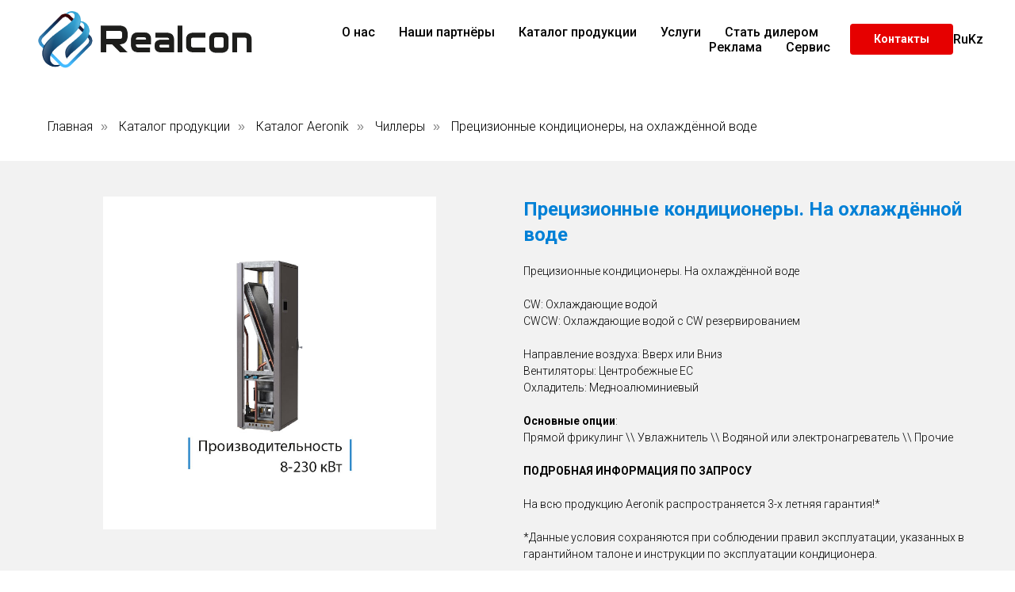

--- FILE ---
content_type: text/html; charset=UTF-8
request_url: https://realcon.kz/chillers-precizionnie-kondicioneri-na-ohlajdennoy-vode
body_size: 14777
content:
<!DOCTYPE html> <html> <head> <meta charset="utf-8" /> <meta http-equiv="Content-Type" content="text/html; charset=utf-8" /> <meta name="viewport" content="width=device-width, initial-scale=1.0" /> <!--metatextblock--> <title>Прецизионные кондиционеры. На охлаждённой воде</title> <meta name="description" content="Aeronik, прецизионные кондиционеры. На охлаждённой воде" /> <meta property="og:url" content="https://realcon.kz/chillers-precizionnie-kondicioneri-na-ohlajdennoy-vode" /> <meta property="og:title" content="Прецизионные кондиционеры. На охлаждённой воде" /> <meta property="og:description" content="Aeronik, прецизионные кондиционеры. На охлаждённой воде" /> <meta property="og:type" content="website" /> <meta property="og:image" content="https://static.tildacdn.com/tild3636-3634-4937-b839-666237646530/Genesis_IG2.jpg" /> <link rel="canonical" href="https://realcon.kz/chillers-precizionnie-kondicioneri-na-ohlajdennoy-vode"> <!--/metatextblock--> <meta name="format-detection" content="telephone=no" /> <meta http-equiv="x-dns-prefetch-control" content="on"> <link rel="dns-prefetch" href="https://ws.tildacdn.com"> <link rel="dns-prefetch" href="https://static.tildacdn.com"> <link rel="shortcut icon" href="https://static.tildacdn.com/tild6531-3930-4262-a565-616534313037/realcon.ico" type="image/x-icon" /> <!-- Assets --> <script src="https://neo.tildacdn.com/js/tilda-fallback-1.0.min.js" async charset="utf-8"></script> <link rel="stylesheet" href="https://static.tildacdn.com/css/tilda-grid-3.0.min.css" type="text/css" media="all" onerror="this.loaderr='y';"/> <link rel="stylesheet" href="https://static.tildacdn.com/ws/project466496/tilda-blocks-page28715003.min.css?t=1768211746" type="text/css" media="all" onerror="this.loaderr='y';" /> <link rel="preconnect" href="https://fonts.gstatic.com"> <link href="https://fonts.googleapis.com/css2?family=Roboto:wght@300;400;500;700&subset=latin,cyrillic" rel="stylesheet"> <link rel="stylesheet" href="https://static.tildacdn.com/css/tilda-animation-2.0.min.css" type="text/css" media="all" onerror="this.loaderr='y';" /> <link rel="stylesheet" href="https://static.tildacdn.com/css/tilda-slds-1.4.min.css" type="text/css" media="print" onload="this.media='all';" onerror="this.loaderr='y';" /> <noscript><link rel="stylesheet" href="https://static.tildacdn.com/css/tilda-slds-1.4.min.css" type="text/css" media="all" /></noscript> <link rel="stylesheet" href="https://static.tildacdn.com/css/tilda-catalog-1.1.min.css" type="text/css" media="print" onload="this.media='all';" onerror="this.loaderr='y';" /> <noscript><link rel="stylesheet" href="https://static.tildacdn.com/css/tilda-catalog-1.1.min.css" type="text/css" media="all" /></noscript> <link rel="stylesheet" href="https://static.tildacdn.com/css/tilda-forms-1.0.min.css" type="text/css" media="all" onerror="this.loaderr='y';" /> <link rel="stylesheet" href="https://static.tildacdn.com/css/tilda-cover-1.0.min.css" type="text/css" media="all" onerror="this.loaderr='y';" /> <link rel="stylesheet" href="https://static.tildacdn.com/css/tilda-zoom-2.0.min.css" type="text/css" media="print" onload="this.media='all';" onerror="this.loaderr='y';" /> <noscript><link rel="stylesheet" href="https://static.tildacdn.com/css/tilda-zoom-2.0.min.css" type="text/css" media="all" /></noscript> <script nomodule src="https://static.tildacdn.com/js/tilda-polyfill-1.0.min.js" charset="utf-8"></script> <script type="text/javascript">function t_onReady(func) {if(document.readyState!='loading') {func();} else {document.addEventListener('DOMContentLoaded',func);}}
function t_onFuncLoad(funcName,okFunc,time) {if(typeof window[funcName]==='function') {okFunc();} else {setTimeout(function() {t_onFuncLoad(funcName,okFunc,time);},(time||100));}}function t_throttle(fn,threshhold,scope) {return function() {fn.apply(scope||this,arguments);};}function t396_initialScale(t){var e=document.getElementById("rec"+t);if(e){var i=e.querySelector(".t396__artboard");if(i){window.tn_scale_initial_window_width||(window.tn_scale_initial_window_width=document.documentElement.clientWidth);var a=window.tn_scale_initial_window_width,r=[],n,l=i.getAttribute("data-artboard-screens");if(l){l=l.split(",");for(var o=0;o<l.length;o++)r[o]=parseInt(l[o],10)}else r=[320,480,640,960,1200];for(var o=0;o<r.length;o++){var d=r[o];a>=d&&(n=d)}var _="edit"===window.allrecords.getAttribute("data-tilda-mode"),c="center"===t396_getFieldValue(i,"valign",n,r),s="grid"===t396_getFieldValue(i,"upscale",n,r),w=t396_getFieldValue(i,"height_vh",n,r),g=t396_getFieldValue(i,"height",n,r),u=!!window.opr&&!!window.opr.addons||!!window.opera||-1!==navigator.userAgent.indexOf(" OPR/");if(!_&&c&&!s&&!w&&g&&!u){var h=parseFloat((a/n).toFixed(3)),f=[i,i.querySelector(".t396__carrier"),i.querySelector(".t396__filter")],v=Math.floor(parseInt(g,10)*h)+"px",p;i.style.setProperty("--initial-scale-height",v);for(var o=0;o<f.length;o++)f[o].style.setProperty("height","var(--initial-scale-height)");t396_scaleInitial__getElementsToScale(i).forEach((function(t){t.style.zoom=h}))}}}}function t396_scaleInitial__getElementsToScale(t){return t?Array.prototype.slice.call(t.children).filter((function(t){return t&&(t.classList.contains("t396__elem")||t.classList.contains("t396__group"))})):[]}function t396_getFieldValue(t,e,i,a){var r,n=a[a.length-1];if(!(r=i===n?t.getAttribute("data-artboard-"+e):t.getAttribute("data-artboard-"+e+"-res-"+i)))for(var l=0;l<a.length;l++){var o=a[l];if(!(o<=i)&&(r=o===n?t.getAttribute("data-artboard-"+e):t.getAttribute("data-artboard-"+e+"-res-"+o)))break}return r}window.TN_SCALE_INITIAL_VER="1.0",window.tn_scale_initial_window_width=null;</script> <script src="https://static.tildacdn.com/js/jquery-1.10.2.min.js" charset="utf-8" onerror="this.loaderr='y';"></script> <script src="https://static.tildacdn.com/js/tilda-scripts-3.0.min.js" charset="utf-8" defer onerror="this.loaderr='y';"></script> <script src="https://static.tildacdn.com/ws/project466496/tilda-blocks-page28715003.min.js?t=1768211746" charset="utf-8" async onerror="this.loaderr='y';"></script> <script src="https://static.tildacdn.com/js/tilda-lazyload-1.0.min.js" charset="utf-8" async onerror="this.loaderr='y';"></script> <script src="https://static.tildacdn.com/js/tilda-animation-2.0.min.js" charset="utf-8" async onerror="this.loaderr='y';"></script> <script src="https://static.tildacdn.com/js/tilda-menu-1.0.min.js" charset="utf-8" async onerror="this.loaderr='y';"></script> <script src="https://static.tildacdn.com/js/tilda-slds-1.4.min.js" charset="utf-8" async onerror="this.loaderr='y';"></script> <script src="https://static.tildacdn.com/js/hammer.min.js" charset="utf-8" async onerror="this.loaderr='y';"></script> <script src="https://static.tildacdn.com/js/tilda-products-1.0.min.js" charset="utf-8" async onerror="this.loaderr='y';"></script> <script src="https://static.tildacdn.com/js/tilda-catalog-1.1.min.js" charset="utf-8" async onerror="this.loaderr='y';"></script> <script src="https://static.tildacdn.com/js/tilda-zero-1.1.min.js" charset="utf-8" async onerror="this.loaderr='y';"></script> <script src="https://static.tildacdn.com/js/tilda-forms-1.0.min.js" charset="utf-8" async onerror="this.loaderr='y';"></script> <script src="https://static.tildacdn.com/js/tilda-cover-1.0.min.js" charset="utf-8" async onerror="this.loaderr='y';"></script> <script src="https://static.tildacdn.com/js/tilda-zoom-2.0.min.js" charset="utf-8" async onerror="this.loaderr='y';"></script> <script src="https://static.tildacdn.com/js/tilda-zero-scale-1.0.min.js" charset="utf-8" async onerror="this.loaderr='y';"></script> <script src="https://static.tildacdn.com/js/tilda-skiplink-1.0.min.js" charset="utf-8" async onerror="this.loaderr='y';"></script> <script src="https://static.tildacdn.com/js/tilda-events-1.0.min.js" charset="utf-8" async onerror="this.loaderr='y';"></script> <script type="text/javascript">window.dataLayer=window.dataLayer||[];</script> <!-- Google Tag Manager --> <script type="text/javascript">(function(w,d,s,l,i){w[l]=w[l]||[];w[l].push({'gtm.start':new Date().getTime(),event:'gtm.js'});var f=d.getElementsByTagName(s)[0],j=d.createElement(s),dl=l!='dataLayer'?'&l='+l:'';j.async=true;j.src='https://www.googletagmanager.com/gtm.js?id='+i+dl;f.parentNode.insertBefore(j,f);})(window,document,'script','dataLayer','GTM-WQCNKBR');</script> <!-- End Google Tag Manager --> <script type="text/javascript">(function() {if((/bot|google|yandex|baidu|bing|msn|duckduckbot|teoma|slurp|crawler|spider|robot|crawling|facebook/i.test(navigator.userAgent))===false&&typeof(sessionStorage)!='undefined'&&sessionStorage.getItem('visited')!=='y'&&document.visibilityState){var style=document.createElement('style');style.type='text/css';style.innerHTML='@media screen and (min-width: 980px) {.t-records {opacity: 0;}.t-records_animated {-webkit-transition: opacity ease-in-out .2s;-moz-transition: opacity ease-in-out .2s;-o-transition: opacity ease-in-out .2s;transition: opacity ease-in-out .2s;}.t-records.t-records_visible {opacity: 1;}}';document.getElementsByTagName('head')[0].appendChild(style);function t_setvisRecs(){var alr=document.querySelectorAll('.t-records');Array.prototype.forEach.call(alr,function(el) {el.classList.add("t-records_animated");});setTimeout(function() {Array.prototype.forEach.call(alr,function(el) {el.classList.add("t-records_visible");});sessionStorage.setItem("visited","y");},400);}
document.addEventListener('DOMContentLoaded',t_setvisRecs);}})();</script></head> <body class="t-body" style="margin:0;"> <!--allrecords--> <div id="allrecords" class="t-records" data-hook="blocks-collection-content-node" data-tilda-project-id="466496" data-tilda-page-id="28715003" data-tilda-page-alias="chillers-precizionnie-kondicioneri-na-ohlajdennoy-vode" data-tilda-formskey="2492a0e0d0602b086fcd29a91fdbabc9" data-tilda-lazy="yes" data-tilda-root-zone="com" data-tilda-project-country="RU"> <div id="rec723593385" class="r t-rec t-rec_pt_60 t-rec_pb_60" style="padding-top:60px;padding-bottom:60px; " data-animationappear="off" data-record-type="257"> <!-- T228 --> <div id="nav723593385marker"></div> <div class="tmenu-mobile tmenu-mobile_positionfixed"> <div class="tmenu-mobile__container"> <div class="tmenu-mobile__burgerlogo"> <a href="/"> <img
src="https://static.tildacdn.com/tild3433-3230-4361-b838-363864333730/Logo-new.png"
class="tmenu-mobile__imglogo"
imgfield="img"
style="min-width:150px;"
alt=" Климатическое оборудование Официальный дистрибьютор REALCON "> </a> </div> <button type="button"
class="t-menuburger t-menuburger_first "
aria-label="Навигационное меню"
aria-expanded="false"> <span style="background-color:#000000;"></span> <span style="background-color:#000000;"></span> <span style="background-color:#000000;"></span> <span style="background-color:#000000;"></span> </button> <script>function t_menuburger_init(recid) {var rec=document.querySelector('#rec' + recid);if(!rec) return;var burger=rec.querySelector('.t-menuburger');if(!burger) return;var isSecondStyle=burger.classList.contains('t-menuburger_second');if(isSecondStyle&&!window.isMobile&&!('ontouchend' in document)) {burger.addEventListener('mouseenter',function() {if(burger.classList.contains('t-menuburger-opened')) return;burger.classList.remove('t-menuburger-unhovered');burger.classList.add('t-menuburger-hovered');});burger.addEventListener('mouseleave',function() {if(burger.classList.contains('t-menuburger-opened')) return;burger.classList.remove('t-menuburger-hovered');burger.classList.add('t-menuburger-unhovered');setTimeout(function() {burger.classList.remove('t-menuburger-unhovered');},300);});}
burger.addEventListener('click',function() {if(!burger.closest('.tmenu-mobile')&&!burger.closest('.t450__burger_container')&&!burger.closest('.t466__container')&&!burger.closest('.t204__burger')&&!burger.closest('.t199__js__menu-toggler')) {burger.classList.toggle('t-menuburger-opened');burger.classList.remove('t-menuburger-unhovered');}});var menu=rec.querySelector('[data-menu="yes"]');if(!menu) return;var menuLinks=menu.querySelectorAll('.t-menu__link-item');var submenuClassList=['t978__menu-link_hook','t978__tm-link','t966__tm-link','t794__tm-link','t-menusub__target-link'];Array.prototype.forEach.call(menuLinks,function(link) {link.addEventListener('click',function() {var isSubmenuHook=submenuClassList.some(function(submenuClass) {return link.classList.contains(submenuClass);});if(isSubmenuHook) return;burger.classList.remove('t-menuburger-opened');});});menu.addEventListener('clickedAnchorInTooltipMenu',function() {burger.classList.remove('t-menuburger-opened');});}
t_onReady(function() {t_onFuncLoad('t_menuburger_init',function(){t_menuburger_init('723593385');});});</script> <style>.t-menuburger{position:relative;flex-shrink:0;width:28px;height:20px;padding:0;border:none;background-color:transparent;outline:none;-webkit-transform:rotate(0deg);transform:rotate(0deg);transition:transform .5s ease-in-out;cursor:pointer;z-index:999;}.t-menuburger span{display:block;position:absolute;width:100%;opacity:1;left:0;-webkit-transform:rotate(0deg);transform:rotate(0deg);transition:.25s ease-in-out;height:3px;background-color:#000;}.t-menuburger span:nth-child(1){top:0px;}.t-menuburger span:nth-child(2),.t-menuburger span:nth-child(3){top:8px;}.t-menuburger span:nth-child(4){top:16px;}.t-menuburger__big{width:42px;height:32px;}.t-menuburger__big span{height:5px;}.t-menuburger__big span:nth-child(2),.t-menuburger__big span:nth-child(3){top:13px;}.t-menuburger__big span:nth-child(4){top:26px;}.t-menuburger__small{width:22px;height:14px;}.t-menuburger__small span{height:2px;}.t-menuburger__small span:nth-child(2),.t-menuburger__small span:nth-child(3){top:6px;}.t-menuburger__small span:nth-child(4){top:12px;}.t-menuburger-opened span:nth-child(1){top:8px;width:0%;left:50%;}.t-menuburger-opened span:nth-child(2){-webkit-transform:rotate(45deg);transform:rotate(45deg);}.t-menuburger-opened span:nth-child(3){-webkit-transform:rotate(-45deg);transform:rotate(-45deg);}.t-menuburger-opened span:nth-child(4){top:8px;width:0%;left:50%;}.t-menuburger-opened.t-menuburger__big span:nth-child(1){top:6px;}.t-menuburger-opened.t-menuburger__big span:nth-child(4){top:18px;}.t-menuburger-opened.t-menuburger__small span:nth-child(1),.t-menuburger-opened.t-menuburger__small span:nth-child(4){top:6px;}@media (hover),(min-width:0\0){.t-menuburger_first:hover span:nth-child(1){transform:translateY(1px);}.t-menuburger_first:hover span:nth-child(4){transform:translateY(-1px);}.t-menuburger_first.t-menuburger__big:hover span:nth-child(1){transform:translateY(3px);}.t-menuburger_first.t-menuburger__big:hover span:nth-child(4){transform:translateY(-3px);}}.t-menuburger_second span:nth-child(2),.t-menuburger_second span:nth-child(3){width:80%;left:20%;right:0;}@media (hover),(min-width:0\0){.t-menuburger_second.t-menuburger-hovered span:nth-child(2),.t-menuburger_second.t-menuburger-hovered span:nth-child(3){animation:t-menuburger-anim 0.3s ease-out normal forwards;}.t-menuburger_second.t-menuburger-unhovered span:nth-child(2),.t-menuburger_second.t-menuburger-unhovered span:nth-child(3){animation:t-menuburger-anim2 0.3s ease-out normal forwards;}}.t-menuburger_second.t-menuburger-opened span:nth-child(2),.t-menuburger_second.t-menuburger-opened span:nth-child(3){left:0;right:0;width:100%!important;}.t-menuburger_third span:nth-child(4){width:70%;left:unset;right:0;}@media (hover),(min-width:0\0){.t-menuburger_third:not(.t-menuburger-opened):hover span:nth-child(4){width:100%;}}.t-menuburger_third.t-menuburger-opened span:nth-child(4){width:0!important;right:50%;}.t-menuburger_fourth{height:12px;}.t-menuburger_fourth.t-menuburger__small{height:8px;}.t-menuburger_fourth.t-menuburger__big{height:18px;}.t-menuburger_fourth span:nth-child(2),.t-menuburger_fourth span:nth-child(3){top:4px;opacity:0;}.t-menuburger_fourth span:nth-child(4){top:8px;}.t-menuburger_fourth.t-menuburger__small span:nth-child(2),.t-menuburger_fourth.t-menuburger__small span:nth-child(3){top:3px;}.t-menuburger_fourth.t-menuburger__small span:nth-child(4){top:6px;}.t-menuburger_fourth.t-menuburger__small span:nth-child(2),.t-menuburger_fourth.t-menuburger__small span:nth-child(3){top:3px;}.t-menuburger_fourth.t-menuburger__small span:nth-child(4){top:6px;}.t-menuburger_fourth.t-menuburger__big span:nth-child(2),.t-menuburger_fourth.t-menuburger__big span:nth-child(3){top:6px;}.t-menuburger_fourth.t-menuburger__big span:nth-child(4){top:12px;}@media (hover),(min-width:0\0){.t-menuburger_fourth:not(.t-menuburger-opened):hover span:nth-child(1){transform:translateY(1px);}.t-menuburger_fourth:not(.t-menuburger-opened):hover span:nth-child(4){transform:translateY(-1px);}.t-menuburger_fourth.t-menuburger__big:not(.t-menuburger-opened):hover span:nth-child(1){transform:translateY(3px);}.t-menuburger_fourth.t-menuburger__big:not(.t-menuburger-opened):hover span:nth-child(4){transform:translateY(-3px);}}.t-menuburger_fourth.t-menuburger-opened span:nth-child(1),.t-menuburger_fourth.t-menuburger-opened span:nth-child(4){top:4px;}.t-menuburger_fourth.t-menuburger-opened span:nth-child(2),.t-menuburger_fourth.t-menuburger-opened span:nth-child(3){opacity:1;}@keyframes t-menuburger-anim{0%{width:80%;left:20%;right:0;}50%{width:100%;left:0;right:0;}100%{width:80%;left:0;right:20%;}}@keyframes t-menuburger-anim2{0%{width:80%;left:0;}50%{width:100%;right:0;left:0;}100%{width:80%;left:20%;right:0;}}</style> </div> </div> <style>.tmenu-mobile{background-color:#111;display:none;width:100%;top:0;z-index:990;}.tmenu-mobile_positionfixed{position:fixed;}.tmenu-mobile__text{color:#fff;}.tmenu-mobile__container{min-height:64px;padding:20px;position:relative;box-sizing:border-box;display:-webkit-flex;display:-ms-flexbox;display:flex;-webkit-align-items:center;-ms-flex-align:center;align-items:center;-webkit-justify-content:space-between;-ms-flex-pack:justify;justify-content:space-between;}.tmenu-mobile__list{display:block;}.tmenu-mobile__burgerlogo{display:inline-block;font-size:24px;font-weight:400;white-space:nowrap;vertical-align:middle;}.tmenu-mobile__imglogo{height:auto;display:block;max-width:300px!important;box-sizing:border-box;padding:0;margin:0 auto;}@media screen and (max-width:980px){.tmenu-mobile__menucontent_hidden{display:none;height:100%;}.tmenu-mobile{display:block;}}@media screen and (max-width:980px){#rec723593385 .tmenu-mobile{background-color:#ffffff;}#rec723593385 .tmenu-mobile__menucontent_fixed{position:fixed;top:64px;}#rec723593385 .tmenu-mobile__burgerlogo,#rec723593385 .tmenu-mobile__text{-webkit-order:1;-ms-flex-order:1;order:1;}}</style> <style> #rec723593385 .tmenu-mobile__burgerlogo a{font-size:18px;color:#ffffff;font-weight:700;letter-spacing:1.5px;}</style> <style> #rec723593385 .tmenu-mobile__burgerlogo__title{font-size:18px;color:#ffffff;font-weight:700;letter-spacing:1.5px;}</style> <div id="nav723593385" class="t228 t228__positionfixed tmenu-mobile__menucontent_hidden tmenu-mobile__menucontent_fixed" style="background-color: rgba(255,255,255,1); height:100px; " data-bgcolor-hex="#ffffff" data-bgcolor-rgba="rgba(255,255,255,1)" data-navmarker="nav723593385marker" data-appearoffset="" data-bgopacity-two="" data-menushadow="" data-menushadow-css="" data-bgopacity="1" data-menu-items-align="right" data-menu="yes"> <div class="t228__maincontainer " style="height:100px;"> <div class="t228__padding40px"></div> <div class="t228__leftside"> <div class="t228__leftcontainer"> <a href="/" class="t228__imgwrapper"> <img class="t228__imglogo "
src="https://static.tildacdn.com/tild3433-3230-4361-b838-363864333730/Logo-new.png"
imgfield="img"
style="max-height: 80px" alt=" Климатическое оборудование Официальный дистрибьютор REALCON "> </a> </div> </div> <div class="t228__centerside t228__menualign_right"> <nav class="t228__centercontainer"> <ul role="list" class="t228__list t-menu__list"> <li class="t228__list_item"
style="padding:0 15px 0 0;"> <a class="t-menu__link-item"
href="/o-companii" data-menu-submenu-hook="" data-menu-item-number="1">
О нас
</a> </li> <li class="t228__list_item"
style="padding:0 15px;"> <a class="t-menu__link-item"
href="/partners" data-menu-submenu-hook="" data-menu-item-number="2">
Наши партнёры
</a> </li> <li class="t228__list_item"
style="padding:0 15px;"> <a class="t-menu__link-item"
href="/katalog-produkcii" data-menu-submenu-hook="" data-menu-item-number="3">
Каталог продукции
</a> </li> <li class="t228__list_item"
style="padding:0 15px;"> <a class="t-menu__link-item"
href="/uslugi" data-menu-submenu-hook="" data-menu-item-number="4">
Услуги
</a> </li> <li class="t228__list_item"
style="padding:0 15px;"> <a class="t-menu__link-item"
href="/dileram" data-menu-submenu-hook="" data-menu-item-number="5">
Стать дилером
</a> </li> <li class="t228__list_item"
style="padding:0 15px;"> <a class="t-menu__link-item"
href="/reklama" data-menu-submenu-hook="" data-menu-item-number="6">
Реклама
</a> </li> <li class="t228__list_item"
style="padding:0 0 0 15px;"> <a class="t-menu__link-item"
href="/servisnie-centri" data-menu-submenu-hook="" data-menu-item-number="7">
Сервис
</a> </li> </ul> </nav> </div> <div class="t228__rightside"> <div class="t228__rightcontainer"> <div class="t228__right_buttons"> <div class="t228__right_buttons_wrap"> <div class="t228__right_buttons_but"> <a
class="t-btn t-btnflex t-btnflex_type_button t-btnflex_sm"
href="/contacts-realcon"><span class="t-btnflex__text">Контакты</span> <style>#rec723593385 .t-btnflex.t-btnflex_type_button {color:#ffffff;background-color:#e60000;--border-width:0px;border-style:none !important;border-radius:4px;box-shadow:none !important;transition-duration:0.2s;transition-property:background-color,color,border-color,box-shadow,opacity,transform,gap;transition-timing-function:ease-in-out;}@media (hover:hover) {#rec723593385 .t-btnflex.t-btnflex_type_button:not(.t-animate_no-hover):hover {color:#ff4c7c !important;background-color:#ffffff !important;}#rec723593385 .t-btnflex.t-btnflex_type_button:not(.t-animate_no-hover):focus-visible {color:#ff4c7c !important;background-color:#ffffff !important;}}</style></a> </div> </div> </div> <div class="t228__right_langs"> <div class="t228__right_buttons_wrap"> <div class="t228__right_langs_lang"> <a style="" href="/chillers-precizionnie-kondicioneri-na-ohlajdennoy-vode">Ru</a> </div> <div class="t228__right_langs_lang"> <a style="" href="/chillers-precizionnie-kondicioneri-na-ohlajdennoy-vode-kz">Kz</a> </div> </div> </div> </div> </div> <div class="t228__padding40px"> </div> </div> </div> <style>@media screen and (max-width:980px){#rec723593385 .t228__leftcontainer{display:none;}}</style> <style>@media screen and (max-width:980px){#rec723593385 .t228{}}</style> <script>window.addEventListener('resize',t_throttle(function() {t_onFuncLoad('t_menu__setBGcolor',function() {t_menu__setBGcolor('723593385','.t228');});}));t_onReady(function() {t_onFuncLoad('t_menu__highlightActiveLinks',function() {t_menu__highlightActiveLinks('.t228__list_item a');});t_onFuncLoad('t_menu__findAnchorLinks',function() {t_menu__findAnchorLinks('723593385','.t228__list_item a');});t_onFuncLoad('t228__init',function() {t228__init('723593385');});t_onFuncLoad('t_menu__setBGcolor',function() {t_menu__setBGcolor('723593385','.t228');});t_onFuncLoad('t_menu__interactFromKeyboard',function() {t_menu__interactFromKeyboard('723593385');});t_onFuncLoad('t_menu__createMobileMenu',function() {t_menu__createMobileMenu('723593385','.t228');});});</script> <style>#rec723593385 .t-menu__link-item{}@supports (overflow:-webkit-marquee) and (justify-content:inherit){#rec723593385 .t-menu__link-item,#rec723593385 .t-menu__link-item.t-active{opacity:1 !important;}}</style> <style> #rec723593385 a.t-menusub__link-item{font-size:20px;color:#0a0a0a;}</style> <style> #rec723593385 .t228__leftcontainer a{font-size:18px;color:#ffffff;font-weight:700;letter-spacing:1.5px;}#rec723593385 a.t-menu__link-item{color:#000000;font-weight:500;}#rec723593385 .t228__right_langs_lang a{color:#000000;font-weight:500;}</style> <style> #rec723593385 .t228__logo{font-size:18px;color:#ffffff;font-weight:700;letter-spacing:1.5px;}</style> </div> <div id="rec464153750" class="r t-rec t-rec_pt_30 t-rec_pb_30" style="padding-top:30px;padding-bottom:30px; " data-animationappear="off" data-record-type="758"> <!-- t758 --> <div class="t758"> <div class="t-container"> <div class="t758__col t-col t-col_12 "> <div class="t758__wrapper t-align_left"> <ul class="t758__list"> <li class="t758__list_item"> <div class="t758__link-item__wrapper"> <a class="t-menu__link-item " href="/">
Главная
</a> </div> <span class="t758__breadcrumb-divider">»</span> </li> <li class="t758__list_item"> <div class="t758__link-item__wrapper"><a class="t-menu__link-item " href="/katalog-produkcii">Каталог продукции </a></div> <span class="t758__breadcrumb-divider">»</span> </li> <li class="t758__list_item"> <div class="t758__link-item__wrapper"><a class="t-menu__link-item " href="/aeronik-katalog">Каталог Aeronik</a></div> <span class="t758__breadcrumb-divider">»</span> </li> <li class="t758__list_item"> <div class="t758__link-item__wrapper"><a class="t-menu__link-item " href="/chiller-aeronik-razdel">Чиллеры</a></div> <span class="t758__breadcrumb-divider">»</span> </li> <li class="t758__list_item"> <div class="t758__link-item__wrapper"><a class="t-menu__link-item t758__link-item_active" href="/chillers-precizionnie-kondicioneri-na-ohlajdennoy-vode">Прецизионные кондиционеры, на охлаждённой воде</a></div> </li> </ul> </div> </div> </div> </div> <style>#rec464153750 .t758__breadcrumb-divider{color:#858585;}#rec464153750 .t758 .t-menu__link-item{-webkit-transition:color 0.3s ease-in-out,opacity 0.3s ease-in-out;transition:color 0.3s ease-in-out,opacity 0.3s ease-in-out;}#rec464153750 .t758 .t-menu__link-item:hover{color:#9e9e9e !important;}#rec464153750 .t758 .t-menu__link-item:focus-visible{color:#9e9e9e !important;}</style> <style> #rec464153750 .t758__link-item__wrapper .t-menu__link-item{font-weight:300;}</style> <style> #rec464153750 .t758__breadcrumb-divider{font-weight:300;}</style> </div> <div id="rec464153751" class="r t-rec t-rec_pt_45 t-rec_pb_30" style="padding-top:45px;padding-bottom:30px;background-color:#f2f2f2; " data-animationappear="off" data-record-type="744" data-bg-color="#f2f2f2"> <!-- t744 --> <div class="t744"> <div class="t-container js-product js-product-single "> <div class="t744__col t744__col_first t-col t-col_6 "> <!-- gallery --> <div class="t-slds" style="visibility: hidden;"> <div class="t-slds__main"> <div class="t-slds__container"> <div class="t-slds__items-wrapper t-slds_animated-none " data-slider-transition="300" data-slider-with-cycle="true" data-slider-correct-height="true" data-auto-correct-mobile-width="false"> <div class="t-slds__item t-slds__item_active" data-slide-index="1"> <div class="t-slds__wrapper" itemscope itemtype="http://schema.org/ImageObject"> <meta itemprop="image" content="https://static.tildacdn.com/tild3235-3437-4463-b861-643236326335/chiller-precizionnik.jpg"> <div class="t-slds__imgwrapper" bgimgfield="gi_img__0" data-zoom-target="0" data-zoomable="yes" data-img-zoom-url="https://static.tildacdn.com/tild3235-3437-4463-b861-643236326335/chiller-precizionnik.jpg"> <div class="t-slds__bgimg t-slds__bgimg-contain t-bgimg js-product-img" data-original="https://static.tildacdn.com/tild3235-3437-4463-b861-643236326335/chiller-precizionnik.jpg" style="padding-bottom:75%; background-image: url('https://thb.tildacdn.com/tild3235-3437-4463-b861-643236326335/-/resizeb/20x/chiller-precizionnik.jpg');"></div> </div> </div> </div> </div> </div> </div> </div> <!--/gallery --> </div> <div class="t744__col t-col t-col_6 "> <div class="t744__info "> <div class="t744__textwrapper"> <div class="t744__title-wrapper"> <div class="t744__title t-name t-name_xl js-product-name" field="title"><div style="color: rgb(0, 128, 214);" data-customstyle="yes">Прецизионные кондиционеры. На охлаждённой воде</div></div> </div> <div class="js-product-controls-wrapper"> </div> <div class="t744__descr t-descr t-descr_xxs" field="descr"><strong></strong>Прецизионные кондиционеры. На охлаждённой воде<br /><br />CW: Охлаждающие водой <br /> CWCW: Охлаждающие водой с CW резервированием <br /><br /> Направление воздуха: Вверх или Вниз <br />Вентиляторы: Центробежные EC <br />Охладитель: Медноалюминиевый <br /><br /><strong>Основные опции</strong>:<br />Прямой фрикулинг \\ Увлажнитель \\ Водяной или электронагреватель \\ Прочие <br /><strong><br />ПОДРОБНАЯ ИНФОРМАЦИЯ ПО ЗАПРОСУ</strong><br /><br />На всю продукцию Aeronik распространяется 3-х летняя гарантия!*<br /><br /><span style="font-size: 14px;">*Данные условия сохраняются при соблюдении правил эксплуатации, указанных в гарантийном талоне и инструкции по эксплуатации кондиционера.</span><br /></div> </div> </div> </div> </div> </div> <script type="text/javascript">t_onReady(function() {t_onFuncLoad('t744_init',function() {t744_init('464153751');});});</script> <style type="text/css">#rec464153751 .t-slds__bullet_active .t-slds__bullet_body{background-color:#222 !important;}#rec464153751 .t-slds__bullet:hover .t-slds__bullet_body{background-color:#222 !important;}</style> </div> <div id="rec1342837281" class="r t-rec t-rec_pt_15 t-rec_pb_15" style="padding-top:15px;padding-bottom:15px;background-color:#e6e6e6; " data-animationappear="off" data-record-type="395" data-bg-color="#e6e6e6"> <!-- t395 --> <div class="t395"> <div class="t-container"> <div class="t395__col t-width t-width_12"> <ul class="t395__wrapper t-align_center"
role="tablist" data-tab-current="1"> <li role="presentation"
class="t395__tab t395__tab_active t395__width_50" data-tab-rec-ids="1342840251" data-tab-number="1"> <button
type="button"
class="t395__title t-name t-name_xs"
id="tab1_1342837281"
role="tab"
aria-selected="false"
aria-controls="rec1342840251"
tabindex="-1"
field="title" data-redactor-notoolbar="yes">Каталог</button> </li> <li role="presentation"
class="t395__tab t395__width_50" data-tab-rec-ids="464153765,1342837601" data-tab-number="2"> <button
type="button"
class="t395__title t-name t-name_xs"
id="tab2_1342837281"
role="tab"
aria-selected="false"
aria-controls="rec464153765"
tabindex="-1"
field="title2" data-redactor-notoolbar="yes">Гарантийное обслуживание</button> </li> </ul> <div class="t395__wrapper_mobile"> <div class="t395__firefoxfix"></div> <select class="t395__select t-name"> <option value="1342840251">Каталог</option> <option value="464153765,1342837601">Гарантийное обслуживание</option> </select> </div> </div> </div> </div> <style>#rec1342837281 .t395__tab{border:2px solid #0080d6;background-color:#fff !important;}#rec1342837281 .t395__tab.t395__tab_active{background-color:#0080d6 !important;border-color:#0080d6 !important;}#rec1342837281 .t395__tab_active:after{width:2px;top:-2px;right:-2px;bottom:-2px;background-color:#0080d6 !important;}#rec1342837281 .t395__tab_active .t395__title{color:#ffffff !important;font-weight:600 !important;}#rec1342837281 .t395__tab:first-child{border-top-left-radius:3px;border-bottom-left-radius:3px;}#rec1342837281 .t395__tab:last-child{border-top-right-radius:3px;border-bottom-right-radius:3px;border-right:2px solid #0080d6 !important;}#rec1342837281 .t395__tab_active:last-child{border-right:2px solid #0080d6 !important;}#rec1342837281 .t395__select{border:none;color:#ffffff !important;background-color:#0080d6 !important;}#rec1342837281 .t395__wrapper_mobile{border:2px solid #0080d6;border-radius:3px;overflow:hidden;}#rec1342837281 .t395__wrapper_mobile:after{border-color:#ffffff transparent transparent transparent;}#rec1342837281 .t395__firefoxfix{top:2px;bottom:2px;right:2px;background-color:#0080d6 !important;}#rec1342837281 .t395__tab:not(.t395__tab_active):hover .t395__title{color:#bfd3ff !important;}#allrecords [aria-labelledby$="1342837281"]:focus-visible{outline-color:#2015FF;outline-offset:2px;outline-style:auto;}</style> <style> #rec1342837281 .t395__title{font-size:14px;color:#000000;font-weight:400;padding-top:14px;padding-bottom:14px;}</style> <script>t_onReady(function() {t_onFuncLoad('t395_init',function() {t395_init('1342837281');});});</script> </div> <div id="rec464153765" class="r t-rec t-rec_pt_60 t-rec_pb_0" style="padding-top:60px;padding-bottom:0px;background-color:#ffffff; " data-record-type="795" data-bg-color="#ffffff"> <!-- T795 --> <div class="t795"> <div class="t-container t-align_center"> <div class="t-col t-col_10 t-prefix_1"> <div class="t795__title t-title t-title_xs t-margin_auto" field="title"><div style="color:#0080d6;" data-customstyle="yes"><strong>Гарантийное сервисное обслуживание</strong></div></div> </div> </div> </div> </div> <div id="rec1342837601" class="r t-rec" style=" " data-animationappear="off" data-record-type="396"> <!-- T396 --> <style>#rec1342837601 .t396__artboard {height:330px;background-color:#ffffff;}#rec1342837601 .t396__filter {height:330px;}#rec1342837601 .t396__carrier{height:330px;background-position:center center;background-attachment:scroll;background-size:cover;background-repeat:no-repeat;}@media screen and (max-width:1199px) {#rec1342837601 .t396__artboard,#rec1342837601 .t396__filter,#rec1342837601 .t396__carrier {height:360px;}#rec1342837601 .t396__filter {}#rec1342837601 .t396__carrier {background-attachment:scroll;}}@media screen and (max-width:959px) {#rec1342837601 .t396__artboard,#rec1342837601 .t396__filter,#rec1342837601 .t396__carrier {height:400px;}#rec1342837601 .t396__filter {}#rec1342837601 .t396__carrier {background-attachment:scroll;}}@media screen and (max-width:639px) {#rec1342837601 .t396__artboard,#rec1342837601 .t396__filter,#rec1342837601 .t396__carrier {height:410px;}#rec1342837601 .t396__filter {}#rec1342837601 .t396__carrier {background-attachment:scroll;}}@media screen and (max-width:479px) {#rec1342837601 .t396__artboard,#rec1342837601 .t396__filter,#rec1342837601 .t396__carrier {height:480px;}#rec1342837601 .t396__filter {}#rec1342837601 .t396__carrier {background-attachment:scroll;}}#rec1342837601 .tn-elem[data-elem-id="1753364660916"]{color:#000000;z-index:3;top:20px;;left:calc(50% - 600px + 20px);;width:1160px;height:auto;}#rec1342837601 .tn-elem[data-elem-id="1753364660916"] .tn-atom{vertical-align:middle;color:#000000;font-size:16px;font-family:'Roboto',Arial,sans-serif;line-height:1.55;font-weight:400;background-position:center center;border-width:var(--t396-borderwidth,0);border-style:var(--t396-borderstyle,solid);border-color:var(--t396-bordercolor,transparent);transition:background-color var(--t396-speedhover,0s) ease-in-out,color var(--t396-speedhover,0s) ease-in-out,border-color var(--t396-speedhover,0s) ease-in-out,box-shadow var(--t396-shadowshoverspeed,0.2s) ease-in-out;text-shadow:var(--t396-shadow-text-x,0px) var(--t396-shadow-text-y,0px) var(--t396-shadow-text-blur,0px) rgba(var(--t396-shadow-text-color),var(--t396-shadow-text-opacity,100%));}@media screen and (max-width:1199px){#rec1342837601 .tn-elem[data-elem-id="1753364660916"]{display:table;top:24px;;left:calc(50% - 480px + 10px);;width:940px;height:auto;}}@media screen and (max-width:959px){#rec1342837601 .tn-elem[data-elem-id="1753364660916"]{display:table;top:18px;;width:620px;height:auto;}}@media screen and (max-width:639px){#rec1342837601 .tn-elem[data-elem-id="1753364660916"]{display:table;top:19px;;left:calc(50% - 240px + 9px);;width:462px;height:auto;}#rec1342837601 .tn-elem[data-elem-id="1753364660916"] .tn-atom{font-size:14px;background-size:cover;}}@media screen and (max-width:479px){#rec1342837601 .tn-elem[data-elem-id="1753364660916"]{display:table;top:17px;;left:calc(50% - 160px + 10px);;width:301px;height:auto;}#rec1342837601 .tn-elem[data-elem-id="1753364660916"] .tn-atom{font-size:13px;background-size:cover;}}#rec1342837601 .tn-elem[data-elem-id="1753364970173"]{color:#000000;z-index:3;top:272px;;left:calc(50% - 600px + 20px);;width:227px;height:auto;}#rec1342837601 .tn-elem[data-elem-id="1753364970173"] .tn-atom{vertical-align:middle;color:#000000;font-size:16px;font-family:'Roboto',Arial,sans-serif;line-height:1.55;font-weight:400;background-position:center center;border-width:var(--t396-borderwidth,0);border-style:var(--t396-borderstyle,solid);border-color:var(--t396-bordercolor,transparent);transition:background-color var(--t396-speedhover,0s) ease-in-out,color var(--t396-speedhover,0s) ease-in-out,border-color var(--t396-speedhover,0s) ease-in-out,box-shadow var(--t396-shadowshoverspeed,0.2s) ease-in-out;text-shadow:var(--t396-shadow-text-x,0px) var(--t396-shadow-text-y,0px) var(--t396-shadow-text-blur,0px) rgba(var(--t396-shadow-text-color),var(--t396-shadow-text-opacity,100%));}@media screen and (max-width:1199px){#rec1342837601 .tn-elem[data-elem-id="1753364970173"]{display:table;top:298px;;left:calc(50% - 480px + 10px);;width:223px;height:auto;}}@media screen and (max-width:959px){#rec1342837601 .tn-elem[data-elem-id="1753364970173"]{display:table;top:343px;;left:calc(50% - 320px + 10px);;width:223px;height:auto;}#rec1342837601 .tn-elem[data-elem-id="1753364970173"] .tn-atom{vertical-align:middle;white-space:normal;background-size:cover;}}@media screen and (max-width:639px){#rec1342837601 .tn-elem[data-elem-id="1753364970173"]{display:table;top:353px;;left:calc(50% - 240px + 9px);;width:214px;height:auto;}#rec1342837601 .tn-elem[data-elem-id="1753364970173"] .tn-atom{font-size:14px;background-size:cover;}}@media screen and (max-width:479px){#rec1342837601 .tn-elem[data-elem-id="1753364970173"]{display:table;top:397px;;left:calc(50% - 160px + 10px);;height:auto;}}#rec1342837601 .tn-elem[data-elem-id="1753364863085"]{z-index:3;top:272px;;left:calc(50% - 600px + 280px);;width:177px;height:auto;}#rec1342837601 .tn-elem[data-elem-id="1753364863085"] .tn-atom{border-radius:0px 0px 0px 0px;background-position:center center;border-width:var(--t396-borderwidth,0);border-style:var(--t396-borderstyle,solid);border-color:var(--t396-bordercolor,transparent);transition:background-color var(--t396-speedhover,0s) ease-in-out,color var(--t396-speedhover,0s) ease-in-out,border-color var(--t396-speedhover,0s) ease-in-out,box-shadow var(--t396-shadowshoverspeed,0.2s) ease-in-out;}#rec1342837601 .tn-elem[data-elem-id="1753364863085"] .tn-atom__img{border-radius:0px 0px 0px 0px;object-position:center center;}@media screen and (max-width:1199px){#rec1342837601 .tn-elem[data-elem-id="1753364863085"]{display:table;top:298px;;left:calc(50% - 480px + 250px);;width:137px;height:auto;}}@media screen and (max-width:959px){#rec1342837601 .tn-elem[data-elem-id="1753364863085"]{display:table;top:343px;;left:calc(50% - 320px + 250px);;height:auto;}}@media screen and (max-width:639px){#rec1342837601 .tn-elem[data-elem-id="1753364863085"]{display:table;top:353px;;left:calc(50% - 240px + 223px);;height:auto;}}@media screen and (max-width:479px){#rec1342837601 .tn-elem[data-elem-id="1753364863085"]{display:table;top:428px;;left:calc(50% - 160px + 10px);;width:124px;height:auto;}}</style> <div class='t396'> <div class="t396__artboard" data-artboard-recid="1342837601" data-artboard-screens="320,480,640,960,1200" data-artboard-height="330" data-artboard-valign="center" data-artboard-upscale="grid" data-artboard-height-res-320="480" data-artboard-height-res-480="410" data-artboard-height-res-640="400" data-artboard-height-res-960="360"> <div class="t396__carrier" data-artboard-recid="1342837601"></div> <div class="t396__filter" data-artboard-recid="1342837601"></div> <div class='t396__elem tn-elem tn-elem__13428376011753364660916' data-elem-id='1753364660916' data-elem-type='text' data-field-top-value="20" data-field-left-value="20" data-field-height-value="225" data-field-width-value="1160" data-field-axisy-value="top" data-field-axisx-value="left" data-field-container-value="grid" data-field-topunits-value="px" data-field-leftunits-value="px" data-field-heightunits-value="px" data-field-widthunits-value="px" data-field-textfit-value="autoheight" data-field-fontsize-value="16" data-field-top-res-320-value="17" data-field-left-res-320-value="10" data-field-width-res-320-value="301" data-field-fontsize-res-320-value="13" data-field-top-res-480-value="19" data-field-left-res-480-value="9" data-field-width-res-480-value="462" data-field-fontsize-res-480-value="14" data-field-top-res-640-value="18" data-field-width-res-640-value="620" data-field-top-res-960-value="24" data-field-left-res-960-value="10" data-field-width-res-960-value="940"> <div class='tn-atom'field='tn_text_1753364660916'><span style="font-weight: 300;">Гарантийный срок:</span><br><br><ul><li data-list="bullet"><span style="font-weight: 300;">срок, в течение которого покупатель может, установив скрытые недостатки продукции (товара), предъявить соответствующие претензии поставщику (продавцу);</span></li><li data-list="bullet"><span style="font-weight: 300;">срок, в течение которого изготовитель обеспечивает стабильность качественных показателей изделия;</span></li><li data-list="bullet"><span style="font-weight: 300;">в течение 36 месяцев на кондиционеры AERONIK со дня продажи изделия Потребителю, при соблюдении им инструкции по эксплуатации.</span></li></ul><br><span style="font-weight: 300;">Полную информацию о предоставлении гарантийного сервисного обслуживания, Вы сможете найти в гарантийном талоне, прилагаемом к Вашему продукту.</span></div> </div> <div class='t396__elem tn-elem tn-elem__13428376011753364970173' data-elem-id='1753364970173' data-elem-type='text' data-field-top-value="272" data-field-left-value="20" data-field-height-value="25" data-field-width-value="227" data-field-axisy-value="top" data-field-axisx-value="left" data-field-container-value="grid" data-field-topunits-value="px" data-field-leftunits-value="px" data-field-heightunits-value="px" data-field-widthunits-value="px" data-field-textfit-value="autoheight" data-field-fontsize-value="16" data-field-top-res-320-value="397" data-field-left-res-320-value="10" data-field-top-res-480-value="353" data-field-left-res-480-value="9" data-field-width-res-480-value="214" data-field-widthmode-res-480-value="fixed" data-field-fontsize-res-480-value="14" data-field-top-res-640-value="343" data-field-left-res-640-value="10" data-field-height-res-640-value="25" data-field-width-res-640-value="223" data-field-container-res-640-value="grid" data-field-heightunits-res-640-value="px" data-field-textfit-res-640-value="autoheight" data-field-widthmode-res-640-value="fixed" data-field-top-res-960-value="298" data-field-left-res-960-value="10" data-field-width-res-960-value="223"> <div class='tn-atom'field='tn_text_1753364970173'><span style="font-weight: 300;">Скачать гарантийный талон</span></div> </div> <div class='t396__elem tn-elem tn-elem__13428376011753364863085' data-elem-id='1753364863085' data-elem-type='image' data-field-top-value="272" data-field-left-value="280" data-field-height-value="49" data-field-width-value="177" data-field-axisy-value="top" data-field-axisx-value="left" data-field-container-value="grid" data-field-topunits-value="px" data-field-leftunits-value="px" data-field-heightunits-value="px" data-field-widthunits-value="px" data-field-filewidth-value="624" data-field-fileheight-value="174" data-field-heightmode-value="hug" data-field-top-res-320-value="428" data-field-left-res-320-value="10" data-field-height-res-320-value="35" data-field-width-res-320-value="124" data-field-top-res-480-value="353" data-field-left-res-480-value="223" data-field-height-res-480-value="38" data-field-top-res-640-value="343" data-field-left-res-640-value="250" data-field-height-res-640-value="38" data-field-top-res-960-value="298" data-field-left-res-960-value="250" data-field-height-res-960-value="38" data-field-width-res-960-value="137" data-field-container-res-960-value="grid"> <a class='tn-atom' href="https://disk.yandex.ru/i/9qFFDPpg0PhFSg"> <img class='tn-atom__img t-img' data-original='https://static.tildacdn.com/tild3464-3934-4035-b963-383630353863/image_2025-05-29_15-.png'
src='https://thb.tildacdn.com/tild3464-3934-4035-b963-383630353863/-/resize/20x/image_2025-05-29_15-.png'
alt='' imgfield='tn_img_1753364863085'
/> </a> </div> </div> </div> <script>t_onReady(function() {t_onFuncLoad('t396_init',function() {t396_init('1342837601');});});</script> <!-- /T396 --> </div> <div id="rec1342840251" class="r t-rec t-rec_pt_15" style="padding-top:15px; " data-animationappear="off" data-record-type="396"> <!-- T396 --> <style>#rec1342840251 .t396__artboard {height:110px;background-color:#ffffff;}#rec1342840251 .t396__filter {height:110px;}#rec1342840251 .t396__carrier{height:110px;background-position:center center;background-attachment:scroll;background-size:cover;background-repeat:no-repeat;}@media screen and (max-width:1199px) {#rec1342840251 .t396__artboard,#rec1342840251 .t396__filter,#rec1342840251 .t396__carrier {height:100px;}#rec1342840251 .t396__filter {}#rec1342840251 .t396__carrier {background-attachment:scroll;}}@media screen and (max-width:959px) {#rec1342840251 .t396__artboard,#rec1342840251 .t396__filter,#rec1342840251 .t396__carrier {height:100px;}#rec1342840251 .t396__filter {}#rec1342840251 .t396__carrier {background-attachment:scroll;}}@media screen and (max-width:639px) {#rec1342840251 .t396__artboard,#rec1342840251 .t396__filter,#rec1342840251 .t396__carrier {height:90px;}#rec1342840251 .t396__filter {}#rec1342840251 .t396__carrier {background-attachment:scroll;}}@media screen and (max-width:479px) {#rec1342840251 .t396__artboard,#rec1342840251 .t396__filter,#rec1342840251 .t396__carrier {height:120px;}#rec1342840251 .t396__filter {}#rec1342840251 .t396__carrier {background-attachment:scroll;}}#rec1342840251 .tn-elem[data-elem-id="1748509034552"]{z-index:3;top:27px;;left:calc(50% - 600px + 527px);;width:193px;height:auto;}#rec1342840251 .tn-elem[data-elem-id="1748509034552"] .tn-atom{border-radius:0px 0px 0px 0px;background-position:center center;border-width:var(--t396-borderwidth,0);border-style:var(--t396-borderstyle,solid);border-color:var(--t396-bordercolor,transparent);transition:background-color var(--t396-speedhover,0s) ease-in-out,color var(--t396-speedhover,0s) ease-in-out,border-color var(--t396-speedhover,0s) ease-in-out,box-shadow var(--t396-shadowshoverspeed,0.2s) ease-in-out;}#rec1342840251 .tn-elem[data-elem-id="1748509034552"] .tn-atom__img{border-radius:0px 0px 0px 0px;object-position:center center;}@media screen and (max-width:1199px){#rec1342840251 .tn-elem[data-elem-id="1748509034552"]{display:table;top:16px;;left:calc(50% - 480px + 310px);;width:173px;height:auto;}}@media screen and (max-width:959px){#rec1342840251 .tn-elem[data-elem-id="1748509034552"]{display:table;top:26px;;left:calc(50% - 320px + 457px);;width:173px;height:auto;}}@media screen and (max-width:639px){#rec1342840251 .tn-elem[data-elem-id="1748509034552"]{display:table;top:20px;;left:calc(50% - 240px + 297px);;width:173px;height:auto;}}@media screen and (max-width:479px){#rec1342840251 .tn-elem[data-elem-id="1748509034552"]{display:table;top:68px;;left:calc(50% - 160px + 9px);;width:155px;height:auto;}}#rec1342840251 .tn-elem[data-elem-id="1748508947488"]{color:#000000;z-index:3;top:27px;;left:calc(50% - 600px + 20px);;width:490px;height:auto;}#rec1342840251 .tn-elem[data-elem-id="1748508947488"] .tn-atom{vertical-align:middle;color:#000000;font-size:20px;font-family:'Roboto',Arial,sans-serif;line-height:1.55;font-weight:300;background-position:center center;border-width:var(--t396-borderwidth,0);border-style:var(--t396-borderstyle,solid);border-color:var(--t396-bordercolor,transparent);transition:background-color var(--t396-speedhover,0s) ease-in-out,color var(--t396-speedhover,0s) ease-in-out,border-color var(--t396-speedhover,0s) ease-in-out,box-shadow var(--t396-shadowshoverspeed,0.2s) ease-in-out;text-shadow:var(--t396-shadow-text-x,0px) var(--t396-shadow-text-y,0px) var(--t396-shadow-text-blur,0px) rgba(var(--t396-shadow-text-color),var(--t396-shadow-text-opacity,100%));}@media screen and (max-width:1199px){#rec1342840251 .tn-elem[data-elem-id="1748508947488"]{display:table;top:16px;;left:calc(50% - 480px + 10px);;width:273px;height:auto;}#rec1342840251 .tn-elem[data-elem-id="1748508947488"] .tn-atom{vertical-align:middle;white-space:normal;font-size:18px;background-size:cover;}}@media screen and (max-width:959px){#rec1342840251 .tn-elem[data-elem-id="1748508947488"]{display:table;top:26px;;left:calc(50% - 320px + 10px);;width:380px;height:auto;}#rec1342840251 .tn-elem[data-elem-id="1748508947488"] .tn-atom{vertical-align:middle;white-space:normal;background-size:cover;}}@media screen and (max-width:639px){#rec1342840251 .tn-elem[data-elem-id="1748508947488"]{display:table;top:20px;;left:calc(50% - 240px + 10px);;width:272px;height:auto;}#rec1342840251 .tn-elem[data-elem-id="1748508947488"] .tn-atom{vertical-align:middle;white-space:normal;font-size:16px;background-size:cover;}}@media screen and (max-width:479px){#rec1342840251 .tn-elem[data-elem-id="1748508947488"]{display:table;top:14px;;left:calc(50% - 160px + 10px);;width:302px;height:auto;}#rec1342840251 .tn-elem[data-elem-id="1748508947488"] .tn-atom{font-size:15px;background-size:cover;}}</style> <div class='t396'> <div class="t396__artboard" data-artboard-recid="1342840251" data-artboard-screens="320,480,640,960,1200" data-artboard-height="110" data-artboard-valign="center" data-artboard-upscale="grid" data-artboard-height-res-320="120" data-artboard-height-res-480="90" data-artboard-height-res-640="100" data-artboard-height-res-960="100"> <div class="t396__carrier" data-artboard-recid="1342840251"></div> <div class="t396__filter" data-artboard-recid="1342840251"></div> <div class='t396__elem tn-elem tn-elem__13428402511748509034552' data-elem-id='1748509034552' data-elem-type='image' data-field-top-value="27" data-field-left-value="527" data-field-height-value="54" data-field-width-value="193" data-field-axisy-value="top" data-field-axisx-value="left" data-field-container-value="grid" data-field-topunits-value="px" data-field-leftunits-value="px" data-field-heightunits-value="px" data-field-widthunits-value="px" data-field-filewidth-value="624" data-field-fileheight-value="174" data-field-heightmode-value="hug" data-field-top-res-320-value="68" data-field-left-res-320-value="9" data-field-height-res-320-value="43" data-field-width-res-320-value="155" data-field-top-res-480-value="20" data-field-left-res-480-value="297" data-field-height-res-480-value="48" data-field-width-res-480-value="173" data-field-container-res-480-value="grid" data-field-widthmode-res-480-value="fixed" data-field-top-res-640-value="26" data-field-left-res-640-value="457" data-field-height-res-640-value="48" data-field-width-res-640-value="173" data-field-container-res-640-value="grid" data-field-top-res-960-value="16" data-field-left-res-960-value="310" data-field-height-res-960-value="48" data-field-width-res-960-value="173" data-field-container-res-960-value="grid"> <a class='tn-atom' href="https://disk.yandex.ru/i/9TO7E0dQIW9GqA" rel="nofollow" target="_blank"> <img class='tn-atom__img t-img' data-original='https://static.tildacdn.com/tild6166-3736-4730-b062-633538316332/image_2025-05-29_15-.png'
src='https://thb.tildacdn.com/tild6166-3736-4730-b062-633538316332/-/resize/20x/image_2025-05-29_15-.png'
alt='' imgfield='tn_img_1748509034552'
/> </a> </div> <div class='t396__elem tn-elem tn-elem__13428402511748508947488' data-elem-id='1748508947488' data-elem-type='text' data-field-top-value="27" data-field-left-value="20" data-field-height-value="124" data-field-width-value="490" data-field-axisy-value="top" data-field-axisx-value="left" data-field-container-value="grid" data-field-topunits-value="px" data-field-leftunits-value="px" data-field-heightunits-value="px" data-field-widthunits-value="px" data-field-textfit-value="autoheight" data-field-fontsize-value="20" data-field-top-res-320-value="14" data-field-left-res-320-value="10" data-field-width-res-320-value="302" data-field-fontsize-res-320-value="15" data-field-top-res-480-value="20" data-field-left-res-480-value="10" data-field-height-res-480-value="56" data-field-width-res-480-value="272" data-field-container-res-480-value="grid" data-field-heightunits-res-480-value="px" data-field-textfit-res-480-value="autoheight" data-field-fontsize-res-480-value="16" data-field-top-res-640-value="26" data-field-left-res-640-value="10" data-field-height-res-640-value="28" data-field-width-res-640-value="380" data-field-container-res-640-value="grid" data-field-heightunits-res-640-value="px" data-field-textfit-res-640-value="autoheight" data-field-top-res-960-value="16" data-field-left-res-960-value="10" data-field-height-res-960-value="28" data-field-width-res-960-value="273" data-field-container-res-960-value="grid" data-field-heightunits-res-960-value="px" data-field-textfit-res-960-value="autoheight" data-field-fontsize-res-960-value="18"> <div class='tn-atom'field='tn_text_1748508947488'>Каталог промышленного оборудования Aeronik 2025 </div> </div> </div> </div> <script>t_onReady(function() {t_onFuncLoad('t396_init',function() {t396_init('1342840251');});});</script> <!-- /T396 --> </div> <div id="rec544947667" class="r t-rec t-rec_pt_45 t-rec_pb_45" style="padding-top:45px;padding-bottom:45px;background-color:#f0f0f0; " data-animationappear="off" data-record-type="698" data-bg-color="#f0f0f0"> <!-- t698 --> <!-- cover --> <div class="t-cover" id="recorddiv544947667"bgimgfield="img"style="height:800px;background-image:url('https://thb.tildacdn.com/tild6638-6163-4938-b633-393839633564/-/resize/20x/1527519869_150609221.jpg');"> <div class="t-cover__carrier" id="coverCarry544947667"data-content-cover-id="544947667"data-content-cover-bg="https://static.tildacdn.com/tild6638-6163-4938-b633-393839633564/1527519869_150609221.jpg"data-display-changed="true"data-content-cover-height="800px"data-content-cover-parallax="dynamic"data-content-use-image-for-mobile-cover=""style="height:800px;background-attachment:scroll; "itemscope itemtype="http://schema.org/ImageObject"><meta itemprop="image" content="https://static.tildacdn.com/tild6638-6163-4938-b633-393839633564/1527519869_150609221.jpg"></div> <div class="t-cover__filter" style="height:800px;background-color: #29221c;opacity: 0.7;"></div> <div class="t698"> <div class="t-container "> <div class="t-width t-width_8 t698__mainblock"> <div class="t-cover__wrapper t-valign_middle" style="height:800px;"> <div class="t698__mainwrapper" data-hook-content="covercontent"> <div class="t698__title t-title t-title_xs" field="title">Станьте нашим партнером</div> <div class="t698__descr t-descr t-descr_md" field="descr">Приглашаем к сотрудничеству строительные и монтажные организации</div> <div> <form
id="form544947667" name='form544947667' role="form" action='' method='POST' data-formactiontype="2" data-inputbox=".t-input-group" 
class="t-form js-form-proccess t-form_inputs-total_5 " data-success-callback="t698_onSuccess"> <input type="hidden" name="formservices[]" value="edd2170f118bbde6b1ae3f3ea8ee9adb" class="js-formaction-services"> <input type="hidden" name="formservices[]" value="0c2257bd3d82fb6ab94a19edf462ae20" class="js-formaction-services"> <input type="hidden" name="formservices[]" value="9f3d3760224e5b2e2a4a04b15066b114" class="js-formaction-services"> <input type="hidden" name="formservices[]" value="5a0d83e82490f9d84dba0c8dd6fee8ff" class="js-formaction-services"> <input type="hidden" name="formservices[]" value="36f8fce66f909fe862f5c53b3ac8bc89" class="js-formaction-services"> <input type="hidden" name="tildaspec-formname" tabindex="-1" value="Realcon.kz"> <!-- @classes t-title t-text t-btn --> <div class="js-successbox t-form__successbox t-text t-text_md"
aria-live="polite"
style="display:none;"></div> <div
class="t-form__inputsbox
t-form__inputsbox_vertical-form t-form__inputsbox_inrow "> <div
class=" t-input-group t-input-group_nm " data-input-lid="1495646567135" data-field-type="nm" data-field-name="Name"> <div class="t-input-block " style="border-radius:1px;"> <input
type="text"
autocomplete="name"
name="Name"
id="input_1495646567135"
class="t-input js-tilda-rule"
value=""
placeholder="Имя" data-tilda-req="1" aria-required="true" data-tilda-rule="name"
aria-describedby="error_1495646567135"
style="color:#000000;background-color:#ffffff;border-radius:1px;"> </div> <div class="t-input-error" aria-live="polite" id="error_1495646567135"></div> </div> <div
class=" t-input-group t-input-group_ph " data-input-lid="1495646545048" data-field-type="ph" data-field-name="Phone"> <div class="t-input-block " style="border-radius:1px;"> <input
type="tel"
autocomplete="tel"
name="Phone"
id="input_1495646545048"
class="t-input js-tilda-rule"
value=""
placeholder="+7 999 999 99 99" data-tilda-req="1" aria-required="true" data-tilda-rule="phone"
pattern="[0-9]*"
aria-describedby="error_1495646545048"
style="color:#000000;background-color:#ffffff;border-radius:1px;"> </div> <div class="t-input-error" aria-live="polite" id="error_1495646545048"></div> </div> <div
class=" t-input-group t-input-group_em " data-input-lid="1495646533382" data-field-type="em" data-field-name="Email"> <div class="t-input-block " style="border-radius:1px;"> <input
type="email"
autocomplete="email"
name="Email"
id="input_1495646533382"
class="t-input js-tilda-rule"
value=""
placeholder="E-mail" data-tilda-req="1" aria-required="true" data-tilda-rule="email"
aria-describedby="error_1495646533382"
style="color:#000000;background-color:#ffffff;border-radius:1px;"> </div> <div class="t-input-error" aria-live="polite" id="error_1495646533382"></div> </div> <div
class=" t-input-group t-input-group_in " data-input-lid="1519725248031" data-field-type="in" data-field-name="Input"> <div class="t-input-block " style="border-radius:1px;"> <input
type="text"
name="Input"
id="input_1519725248031"
class="t-input js-tilda-rule"
value=""
placeholder="Ваш город" data-tilda-req="1" aria-required="true"
aria-describedby="error_1519725248031"
style="color:#000000;background-color:#ffffff;border-radius:1px;"> </div> <div class="t-input-error" aria-live="polite" id="error_1519725248031"></div> </div> <div
class=" t-input-group t-input-group_in " data-input-lid="1519725314587" data-field-type="in" data-field-name="Input_2"> <div class="t-input-block " style="border-radius:1px;"> <input
type="text"
name="Input_2"
id="input_1519725314587"
class="t-input js-tilda-rule"
value=""
placeholder="Название компании" data-tilda-req="1" aria-required="true"
aria-describedby="error_1519725314587"
style="color:#000000;background-color:#ffffff;border-radius:1px;"> </div> <div class="t-input-error" aria-live="polite" id="error_1519725314587"></div> </div> <div class="t-form__errorbox-middle"> <!--noindex--> <div
class="js-errorbox-all t-form__errorbox-wrapper"
style="display:none;" data-nosnippet
tabindex="-1"
aria-label="Ошибки при заполнении формы"> <ul
role="list"
class="t-form__errorbox-text t-text t-text_md"> <li class="t-form__errorbox-item js-rule-error js-rule-error-all"></li> <li class="t-form__errorbox-item js-rule-error js-rule-error-req"></li> <li class="t-form__errorbox-item js-rule-error js-rule-error-email"></li> <li class="t-form__errorbox-item js-rule-error js-rule-error-name"></li> <li class="t-form__errorbox-item js-rule-error js-rule-error-phone"></li> <li class="t-form__errorbox-item js-rule-error js-rule-error-minlength"></li> <li class="t-form__errorbox-item js-rule-error js-rule-error-string"></li> </ul> </div> <!--/noindex--> </div> <div class="t-form__submit"> <button
class="t-submit t-btnflex t-btnflex_type_submit t-btnflex_md"
type="submit"><span class="t-btnflex__text">Отправить</span> <style>#rec544947667 .t-btnflex.t-btnflex_type_submit {color:#ffffff;background-color:#e00000;--border-width:0px;border-style:none !important;border-radius:1px;box-shadow:none !important;transition-duration:0.2s;transition-property:background-color,color,border-color,box-shadow,opacity,transform,gap;transition-timing-function:ease-in-out;}</style></button> </div> </div> <div class="t-form__errorbox-bottom"> <!--noindex--> <div
class="js-errorbox-all t-form__errorbox-wrapper"
style="display:none;" data-nosnippet
tabindex="-1"
aria-label="Ошибки при заполнении формы"> <ul
role="list"
class="t-form__errorbox-text t-text t-text_md"> <li class="t-form__errorbox-item js-rule-error js-rule-error-all"></li> <li class="t-form__errorbox-item js-rule-error js-rule-error-req"></li> <li class="t-form__errorbox-item js-rule-error js-rule-error-email"></li> <li class="t-form__errorbox-item js-rule-error js-rule-error-name"></li> <li class="t-form__errorbox-item js-rule-error js-rule-error-phone"></li> <li class="t-form__errorbox-item js-rule-error js-rule-error-minlength"></li> <li class="t-form__errorbox-item js-rule-error js-rule-error-string"></li> </ul> </div> <!--/noindex--> </div> </form> <style>#rec544947667 input::-webkit-input-placeholder {color:#000000;opacity:0.5;}#rec544947667 input::-moz-placeholder{color:#000000;opacity:0.5;}#rec544947667 input:-moz-placeholder {color:#000000;opacity:0.5;}#rec544947667 input:-ms-input-placeholder{color:#000000;opacity:0.5;}#rec544947667 textarea::-webkit-input-placeholder {color:#000000;opacity:0.5;}#rec544947667 textarea::-moz-placeholder{color:#000000;opacity:0.5;}#rec544947667 textarea:-moz-placeholder {color:#000000;opacity:0.5;}#rec544947667 textarea:-ms-input-placeholder{color:#000000;opacity:0.5;}</style> </div> <div class="t698__form-bottom-text t-text t-text_xs" field="text">Нажимая кнопку "Отправить" вы соглашаетесь с политикой обработки персональных данных.</div> </div> </div> </div> </div> </div> </div> <script>if(typeof jQuery!=='undefined') {$('#rec544947667').find('.js-form-proccess').on('tildaform:aftererror',function(e){e.preventDefault();t_onFuncLoad('t698_fixcontentheight',function(){t698_fixcontentheight('544947667');});});$('.t698').bind('displayChanged',function(){t_onFuncLoad('t698_fixcontentheight',function(){t698_fixcontentheight('544947667');});});} else {var formBlock=document.querySelector('#rec544947667 .js-form-proccess');if(formBlock) {formBlock.addEventListener('tildaform:aftererror',function(e){e.preventDefault();t_onFuncLoad('t698_fixcontentheight',function(){t698_fixcontentheight('544947667');});});}
var wrapperBlock=document.querySelector('#rec544947667 .t698');if(wrapperBlock) {wrapperBlock.addEventListener('displayChanged',function(){t_onFuncLoad('t698_fixcontentheight',function(){t698_fixcontentheight('544947667');});});}}
window.addEventListener('load',function() {setTimeout(function() {t_onFuncLoad('t_cover__setRecalculatedHeight',function() {var rec=document.getElementById('rec544947667');if(rec) {var content=rec.querySelector('div[data-hook-content]');var contentHeight=content?t_cover__getPureHeight(content):0;t_cover__setRecalculatedHeight(rec,contentHeight);}});},500);});</script> <script>t_onReady(function() {var rec=document.getElementById('rec544947667');var isConditionalForm=rec.querySelector('.t-conditional-form');if(isConditionalForm) {t_onFuncLoad('t_form__conditionals_addFieldsListeners',function() {t_form__conditionals_addFieldsListeners('544947667',function() {var content=rec.querySelector('div[data-hook-content]');var contentHeight=content?t_cover__getPureHeight(content):0;t_cover__setRecalculatedHeight(rec,contentHeight);})})}})</script> </div> <div id="rec464153767" class="r t-rec" style=" " data-animationappear="off" data-record-type="217"> <!-- t190 --> <div class="t190"> <button type="button"
class="t190__button"
aria-label="Вернуться к началу страницы"> <svg role="presentation" xmlns="http://www.w3.org/2000/svg" xmlns:xlink="http://www.w3.org/1999/xlink" x="0px" y="0px"
width="50px" height="50px" viewBox="0 0 48 48" enable-background="new 0 0 48 48" xml:space="preserve"> <path style="fill:#0080d6;" d="M43.006,47.529H4.964c-2.635,0-4.791-2.156-4.791-4.791V4.697c0-2.635,2.156-4.791,4.791-4.791h38.042
c2.635,0,4.791,2.156,4.791,4.791v38.042C47.797,45.373,45.641,47.529,43.006,47.529z M25.503,16.881l6.994,7.049
c0.583,0.588,1.532,0.592,2.121,0.008c0.588-0.583,0.592-1.533,0.008-2.122l-9.562-9.637c-0.281-0.283-0.664-0.443-1.063-0.443
c0,0,0,0-0.001,0c-0.399,0-0.782,0.159-1.063,0.442l-9.591,9.637c-0.584,0.587-0.583,1.537,0.005,2.121
c0.292,0.292,0.675,0.437,1.058,0.437c0.385,0,0.77-0.147,1.063-0.442L22.5,16.87v19.163c0,0.828,0.671,1.5,1.5,1.5
s1.5-0.672,1.5-1.5L25.503,16.881z" /> </svg> </button> </div> <style>#rec464153767 .t190{left:30px;right:unset;bottom:30px;}</style> <script>t_onReady(function() {var rec=document.querySelector('#rec464153767');if(!rec) return;var wrapperBlock=rec.querySelector('.t190');if(!wrapperBlock) return;wrapperBlock.style.display='none';window.addEventListener('scroll',t_throttle(function() {if(window.pageYOffset>window.innerHeight) {if(wrapperBlock.style.display==='none') wrapperBlock.style.display='block';} else {if(wrapperBlock.style.display==='block') wrapperBlock.style.display='none';}}));t_onFuncLoad('t190_init',function() {t190_init(464153767);});});</script> </div> <div id="rec723725446" class="r t-rec t-rec_pt_60 t-rec_pb_60" style="padding-top:60px;padding-bottom:60px;background-color:#f0f0f0; " data-animationappear="off" data-record-type="420" data-bg-color="#f0f0f0"> <!-- T420 --> <div class="t420"> <div class="t-container t-align_left"> <div class="t420__col t-col t-col_3"> <a class="t420__logo-link" href="/"> <img class="t420__logo t-img"
src="https://thb.tildacdn.com/tild3165-3765-4730-a663-643935663163/-/empty/Realcon-split-system.png" data-original="https://static.tildacdn.com/tild3165-3765-4730-a663-643935663163/Realcon-split-system.png"
imgfield="img"
style="max-width: 250px;" alt="О компании"> </a> <div class="t420__text t-descr t-descr_xxs" field="text"><div style="font-size: 18px;" data-customstyle="yes">© 2022 - 2025, ТОО «Реалкон»</div></div> </div> <div class="t420__col t-col t-col_3"> <div class="t420__title t-name t-name_xs" field="title">О компании</div> <div class="t420__descr t-descr t-descr_xxs" field="descr"><ul> <li><a href="/partners" style="">Наши партнёры</a></li> <li><a href="/dileram" style="">Стать дилером</a></li> <li><a href="/reklama" style="">Реклама</a></li> <li><a href="/contacts-realcon" style="">Контакты</a></li></ul></div> </div> <div class="t420__floatbeaker_lr3"></div> <div> <div class="t420__col t-col t-col_3"> <div class="t420__title t-name t-name_xs" field="title2">Каталог продукции</div> <div class="t420__descr t-descr t-descr_xxs" field="descr2"><ul><li><a href="/aeronik-katalog" style="">Аэроник</a></li><li><a href="/cherbrooke-katalog" style="">Черброк</a></li><li><a href="/green-catalog" style="">Грин</a></li></ul></div> </div> <div class="t420__col t-col t-col_3"> <div class="t420__title t-name t-name_xs" field="title3">Услуги</div> <div class="t420__descr t-descr t-descr_xxs" field="descr3"><ul><li><a href="/uslugi" style="">Подбор оборудования</a></li><li><a href="/servisnie-centri" style="">Сервисные центры</a></li><li> <a href="/uslugi" style="">Ремонт и запчасти</a> </li></ul></div> </div> </div> </div> </div> <style>#rec723725446 .t420__title{color:#000000;}#rec723725446 .t420__descr{color:#000000;}</style> <style> #rec723725446 .t420__text{color:#7d7d7d;}</style> </div> </div> <!--/allrecords--> <!-- Stat --> <!-- Yandex.Metrika counter 92102077 --> <script type="text/javascript" data-tilda-cookie-type="analytics">setTimeout(function(){(function(d,w,c) {(w[c]=w[c]||[]).push(function() {try {w.yaCounter92102077=new Ya.Metrika({id:92102077,clickmap:true,trackLinks:true,accurateTrackBounce:true,webvisor:true,ecommerce:"dataLayer"});w.mainMetrika='yaCounter92102077';} catch(e) {}});var n=d.getElementsByTagName("script")[0],s=d.createElement("script"),f=function() {n.parentNode.insertBefore(s,n);};s.type="text/javascript";s.async=true;s.src="https://mc.yandex.ru/metrika/watch.js";if(w.opera=="[object Opera]") {d.addEventListener("DOMContentLoaded",f,false);} else {f();}})(document,window,"yandex_metrika_callbacks");},2000);</script> <noscript><div><img src="https://mc.yandex.ru/watch/92102077" style="position:absolute; left:-9999px;" alt="" /></div></noscript> <!-- /Yandex.Metrika counter --> <script type="text/javascript">if(!window.mainTracker) {window.mainTracker='tilda';}
setTimeout(function(){(function(d,w,k,o,g) {var n=d.getElementsByTagName(o)[0],s=d.createElement(o),f=function(){n.parentNode.insertBefore(s,n);};s.type="text/javascript";s.async=true;s.key=k;s.id="tildastatscript";s.src=g;if(w.opera=="[object Opera]") {d.addEventListener("DOMContentLoaded",f,false);} else {f();}})(document,window,'289aefcb6d421edf876ed8e84162be13','script','https://static.tildacdn.com/js/tilda-stat-1.0.min.js');},2000);</script> <!-- Google Tag Manager (noscript) --> <noscript><iframe src="https://www.googletagmanager.com/ns.html?id=GTM-WQCNKBR" height="0" width="0" style="display:none;visibility:hidden"></iframe></noscript> <!-- End Google Tag Manager (noscript) --> </body> </html>